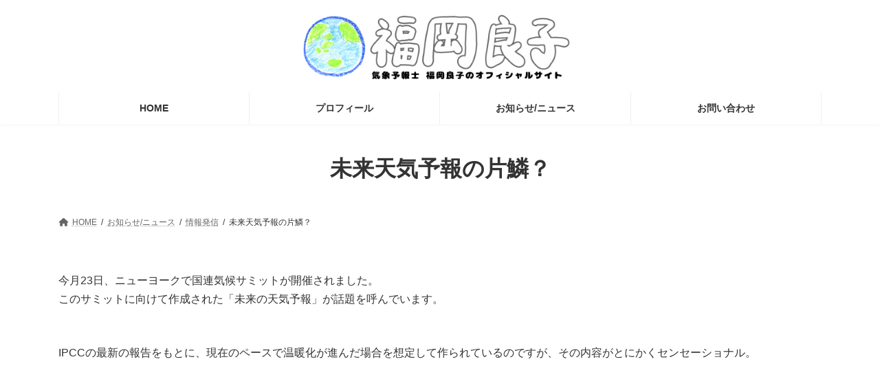

--- FILE ---
content_type: text/html; charset=utf-8
request_url: https://www.google.com/recaptcha/api2/anchor?ar=1&k=6Lcqe6YaAAAAAMDWN7sFZffDP1p4iVBT0-6VyN-a&co=aHR0cHM6Ly9mdWt1b2thLXJ5b2tvLmNvbTo0NDM.&hl=en&v=PoyoqOPhxBO7pBk68S4YbpHZ&size=invisible&badge=inline&anchor-ms=20000&execute-ms=30000&cb=n1944zevsump
body_size: 48952
content:
<!DOCTYPE HTML><html dir="ltr" lang="en"><head><meta http-equiv="Content-Type" content="text/html; charset=UTF-8">
<meta http-equiv="X-UA-Compatible" content="IE=edge">
<title>reCAPTCHA</title>
<style type="text/css">
/* cyrillic-ext */
@font-face {
  font-family: 'Roboto';
  font-style: normal;
  font-weight: 400;
  font-stretch: 100%;
  src: url(//fonts.gstatic.com/s/roboto/v48/KFO7CnqEu92Fr1ME7kSn66aGLdTylUAMa3GUBHMdazTgWw.woff2) format('woff2');
  unicode-range: U+0460-052F, U+1C80-1C8A, U+20B4, U+2DE0-2DFF, U+A640-A69F, U+FE2E-FE2F;
}
/* cyrillic */
@font-face {
  font-family: 'Roboto';
  font-style: normal;
  font-weight: 400;
  font-stretch: 100%;
  src: url(//fonts.gstatic.com/s/roboto/v48/KFO7CnqEu92Fr1ME7kSn66aGLdTylUAMa3iUBHMdazTgWw.woff2) format('woff2');
  unicode-range: U+0301, U+0400-045F, U+0490-0491, U+04B0-04B1, U+2116;
}
/* greek-ext */
@font-face {
  font-family: 'Roboto';
  font-style: normal;
  font-weight: 400;
  font-stretch: 100%;
  src: url(//fonts.gstatic.com/s/roboto/v48/KFO7CnqEu92Fr1ME7kSn66aGLdTylUAMa3CUBHMdazTgWw.woff2) format('woff2');
  unicode-range: U+1F00-1FFF;
}
/* greek */
@font-face {
  font-family: 'Roboto';
  font-style: normal;
  font-weight: 400;
  font-stretch: 100%;
  src: url(//fonts.gstatic.com/s/roboto/v48/KFO7CnqEu92Fr1ME7kSn66aGLdTylUAMa3-UBHMdazTgWw.woff2) format('woff2');
  unicode-range: U+0370-0377, U+037A-037F, U+0384-038A, U+038C, U+038E-03A1, U+03A3-03FF;
}
/* math */
@font-face {
  font-family: 'Roboto';
  font-style: normal;
  font-weight: 400;
  font-stretch: 100%;
  src: url(//fonts.gstatic.com/s/roboto/v48/KFO7CnqEu92Fr1ME7kSn66aGLdTylUAMawCUBHMdazTgWw.woff2) format('woff2');
  unicode-range: U+0302-0303, U+0305, U+0307-0308, U+0310, U+0312, U+0315, U+031A, U+0326-0327, U+032C, U+032F-0330, U+0332-0333, U+0338, U+033A, U+0346, U+034D, U+0391-03A1, U+03A3-03A9, U+03B1-03C9, U+03D1, U+03D5-03D6, U+03F0-03F1, U+03F4-03F5, U+2016-2017, U+2034-2038, U+203C, U+2040, U+2043, U+2047, U+2050, U+2057, U+205F, U+2070-2071, U+2074-208E, U+2090-209C, U+20D0-20DC, U+20E1, U+20E5-20EF, U+2100-2112, U+2114-2115, U+2117-2121, U+2123-214F, U+2190, U+2192, U+2194-21AE, U+21B0-21E5, U+21F1-21F2, U+21F4-2211, U+2213-2214, U+2216-22FF, U+2308-230B, U+2310, U+2319, U+231C-2321, U+2336-237A, U+237C, U+2395, U+239B-23B7, U+23D0, U+23DC-23E1, U+2474-2475, U+25AF, U+25B3, U+25B7, U+25BD, U+25C1, U+25CA, U+25CC, U+25FB, U+266D-266F, U+27C0-27FF, U+2900-2AFF, U+2B0E-2B11, U+2B30-2B4C, U+2BFE, U+3030, U+FF5B, U+FF5D, U+1D400-1D7FF, U+1EE00-1EEFF;
}
/* symbols */
@font-face {
  font-family: 'Roboto';
  font-style: normal;
  font-weight: 400;
  font-stretch: 100%;
  src: url(//fonts.gstatic.com/s/roboto/v48/KFO7CnqEu92Fr1ME7kSn66aGLdTylUAMaxKUBHMdazTgWw.woff2) format('woff2');
  unicode-range: U+0001-000C, U+000E-001F, U+007F-009F, U+20DD-20E0, U+20E2-20E4, U+2150-218F, U+2190, U+2192, U+2194-2199, U+21AF, U+21E6-21F0, U+21F3, U+2218-2219, U+2299, U+22C4-22C6, U+2300-243F, U+2440-244A, U+2460-24FF, U+25A0-27BF, U+2800-28FF, U+2921-2922, U+2981, U+29BF, U+29EB, U+2B00-2BFF, U+4DC0-4DFF, U+FFF9-FFFB, U+10140-1018E, U+10190-1019C, U+101A0, U+101D0-101FD, U+102E0-102FB, U+10E60-10E7E, U+1D2C0-1D2D3, U+1D2E0-1D37F, U+1F000-1F0FF, U+1F100-1F1AD, U+1F1E6-1F1FF, U+1F30D-1F30F, U+1F315, U+1F31C, U+1F31E, U+1F320-1F32C, U+1F336, U+1F378, U+1F37D, U+1F382, U+1F393-1F39F, U+1F3A7-1F3A8, U+1F3AC-1F3AF, U+1F3C2, U+1F3C4-1F3C6, U+1F3CA-1F3CE, U+1F3D4-1F3E0, U+1F3ED, U+1F3F1-1F3F3, U+1F3F5-1F3F7, U+1F408, U+1F415, U+1F41F, U+1F426, U+1F43F, U+1F441-1F442, U+1F444, U+1F446-1F449, U+1F44C-1F44E, U+1F453, U+1F46A, U+1F47D, U+1F4A3, U+1F4B0, U+1F4B3, U+1F4B9, U+1F4BB, U+1F4BF, U+1F4C8-1F4CB, U+1F4D6, U+1F4DA, U+1F4DF, U+1F4E3-1F4E6, U+1F4EA-1F4ED, U+1F4F7, U+1F4F9-1F4FB, U+1F4FD-1F4FE, U+1F503, U+1F507-1F50B, U+1F50D, U+1F512-1F513, U+1F53E-1F54A, U+1F54F-1F5FA, U+1F610, U+1F650-1F67F, U+1F687, U+1F68D, U+1F691, U+1F694, U+1F698, U+1F6AD, U+1F6B2, U+1F6B9-1F6BA, U+1F6BC, U+1F6C6-1F6CF, U+1F6D3-1F6D7, U+1F6E0-1F6EA, U+1F6F0-1F6F3, U+1F6F7-1F6FC, U+1F700-1F7FF, U+1F800-1F80B, U+1F810-1F847, U+1F850-1F859, U+1F860-1F887, U+1F890-1F8AD, U+1F8B0-1F8BB, U+1F8C0-1F8C1, U+1F900-1F90B, U+1F93B, U+1F946, U+1F984, U+1F996, U+1F9E9, U+1FA00-1FA6F, U+1FA70-1FA7C, U+1FA80-1FA89, U+1FA8F-1FAC6, U+1FACE-1FADC, U+1FADF-1FAE9, U+1FAF0-1FAF8, U+1FB00-1FBFF;
}
/* vietnamese */
@font-face {
  font-family: 'Roboto';
  font-style: normal;
  font-weight: 400;
  font-stretch: 100%;
  src: url(//fonts.gstatic.com/s/roboto/v48/KFO7CnqEu92Fr1ME7kSn66aGLdTylUAMa3OUBHMdazTgWw.woff2) format('woff2');
  unicode-range: U+0102-0103, U+0110-0111, U+0128-0129, U+0168-0169, U+01A0-01A1, U+01AF-01B0, U+0300-0301, U+0303-0304, U+0308-0309, U+0323, U+0329, U+1EA0-1EF9, U+20AB;
}
/* latin-ext */
@font-face {
  font-family: 'Roboto';
  font-style: normal;
  font-weight: 400;
  font-stretch: 100%;
  src: url(//fonts.gstatic.com/s/roboto/v48/KFO7CnqEu92Fr1ME7kSn66aGLdTylUAMa3KUBHMdazTgWw.woff2) format('woff2');
  unicode-range: U+0100-02BA, U+02BD-02C5, U+02C7-02CC, U+02CE-02D7, U+02DD-02FF, U+0304, U+0308, U+0329, U+1D00-1DBF, U+1E00-1E9F, U+1EF2-1EFF, U+2020, U+20A0-20AB, U+20AD-20C0, U+2113, U+2C60-2C7F, U+A720-A7FF;
}
/* latin */
@font-face {
  font-family: 'Roboto';
  font-style: normal;
  font-weight: 400;
  font-stretch: 100%;
  src: url(//fonts.gstatic.com/s/roboto/v48/KFO7CnqEu92Fr1ME7kSn66aGLdTylUAMa3yUBHMdazQ.woff2) format('woff2');
  unicode-range: U+0000-00FF, U+0131, U+0152-0153, U+02BB-02BC, U+02C6, U+02DA, U+02DC, U+0304, U+0308, U+0329, U+2000-206F, U+20AC, U+2122, U+2191, U+2193, U+2212, U+2215, U+FEFF, U+FFFD;
}
/* cyrillic-ext */
@font-face {
  font-family: 'Roboto';
  font-style: normal;
  font-weight: 500;
  font-stretch: 100%;
  src: url(//fonts.gstatic.com/s/roboto/v48/KFO7CnqEu92Fr1ME7kSn66aGLdTylUAMa3GUBHMdazTgWw.woff2) format('woff2');
  unicode-range: U+0460-052F, U+1C80-1C8A, U+20B4, U+2DE0-2DFF, U+A640-A69F, U+FE2E-FE2F;
}
/* cyrillic */
@font-face {
  font-family: 'Roboto';
  font-style: normal;
  font-weight: 500;
  font-stretch: 100%;
  src: url(//fonts.gstatic.com/s/roboto/v48/KFO7CnqEu92Fr1ME7kSn66aGLdTylUAMa3iUBHMdazTgWw.woff2) format('woff2');
  unicode-range: U+0301, U+0400-045F, U+0490-0491, U+04B0-04B1, U+2116;
}
/* greek-ext */
@font-face {
  font-family: 'Roboto';
  font-style: normal;
  font-weight: 500;
  font-stretch: 100%;
  src: url(//fonts.gstatic.com/s/roboto/v48/KFO7CnqEu92Fr1ME7kSn66aGLdTylUAMa3CUBHMdazTgWw.woff2) format('woff2');
  unicode-range: U+1F00-1FFF;
}
/* greek */
@font-face {
  font-family: 'Roboto';
  font-style: normal;
  font-weight: 500;
  font-stretch: 100%;
  src: url(//fonts.gstatic.com/s/roboto/v48/KFO7CnqEu92Fr1ME7kSn66aGLdTylUAMa3-UBHMdazTgWw.woff2) format('woff2');
  unicode-range: U+0370-0377, U+037A-037F, U+0384-038A, U+038C, U+038E-03A1, U+03A3-03FF;
}
/* math */
@font-face {
  font-family: 'Roboto';
  font-style: normal;
  font-weight: 500;
  font-stretch: 100%;
  src: url(//fonts.gstatic.com/s/roboto/v48/KFO7CnqEu92Fr1ME7kSn66aGLdTylUAMawCUBHMdazTgWw.woff2) format('woff2');
  unicode-range: U+0302-0303, U+0305, U+0307-0308, U+0310, U+0312, U+0315, U+031A, U+0326-0327, U+032C, U+032F-0330, U+0332-0333, U+0338, U+033A, U+0346, U+034D, U+0391-03A1, U+03A3-03A9, U+03B1-03C9, U+03D1, U+03D5-03D6, U+03F0-03F1, U+03F4-03F5, U+2016-2017, U+2034-2038, U+203C, U+2040, U+2043, U+2047, U+2050, U+2057, U+205F, U+2070-2071, U+2074-208E, U+2090-209C, U+20D0-20DC, U+20E1, U+20E5-20EF, U+2100-2112, U+2114-2115, U+2117-2121, U+2123-214F, U+2190, U+2192, U+2194-21AE, U+21B0-21E5, U+21F1-21F2, U+21F4-2211, U+2213-2214, U+2216-22FF, U+2308-230B, U+2310, U+2319, U+231C-2321, U+2336-237A, U+237C, U+2395, U+239B-23B7, U+23D0, U+23DC-23E1, U+2474-2475, U+25AF, U+25B3, U+25B7, U+25BD, U+25C1, U+25CA, U+25CC, U+25FB, U+266D-266F, U+27C0-27FF, U+2900-2AFF, U+2B0E-2B11, U+2B30-2B4C, U+2BFE, U+3030, U+FF5B, U+FF5D, U+1D400-1D7FF, U+1EE00-1EEFF;
}
/* symbols */
@font-face {
  font-family: 'Roboto';
  font-style: normal;
  font-weight: 500;
  font-stretch: 100%;
  src: url(//fonts.gstatic.com/s/roboto/v48/KFO7CnqEu92Fr1ME7kSn66aGLdTylUAMaxKUBHMdazTgWw.woff2) format('woff2');
  unicode-range: U+0001-000C, U+000E-001F, U+007F-009F, U+20DD-20E0, U+20E2-20E4, U+2150-218F, U+2190, U+2192, U+2194-2199, U+21AF, U+21E6-21F0, U+21F3, U+2218-2219, U+2299, U+22C4-22C6, U+2300-243F, U+2440-244A, U+2460-24FF, U+25A0-27BF, U+2800-28FF, U+2921-2922, U+2981, U+29BF, U+29EB, U+2B00-2BFF, U+4DC0-4DFF, U+FFF9-FFFB, U+10140-1018E, U+10190-1019C, U+101A0, U+101D0-101FD, U+102E0-102FB, U+10E60-10E7E, U+1D2C0-1D2D3, U+1D2E0-1D37F, U+1F000-1F0FF, U+1F100-1F1AD, U+1F1E6-1F1FF, U+1F30D-1F30F, U+1F315, U+1F31C, U+1F31E, U+1F320-1F32C, U+1F336, U+1F378, U+1F37D, U+1F382, U+1F393-1F39F, U+1F3A7-1F3A8, U+1F3AC-1F3AF, U+1F3C2, U+1F3C4-1F3C6, U+1F3CA-1F3CE, U+1F3D4-1F3E0, U+1F3ED, U+1F3F1-1F3F3, U+1F3F5-1F3F7, U+1F408, U+1F415, U+1F41F, U+1F426, U+1F43F, U+1F441-1F442, U+1F444, U+1F446-1F449, U+1F44C-1F44E, U+1F453, U+1F46A, U+1F47D, U+1F4A3, U+1F4B0, U+1F4B3, U+1F4B9, U+1F4BB, U+1F4BF, U+1F4C8-1F4CB, U+1F4D6, U+1F4DA, U+1F4DF, U+1F4E3-1F4E6, U+1F4EA-1F4ED, U+1F4F7, U+1F4F9-1F4FB, U+1F4FD-1F4FE, U+1F503, U+1F507-1F50B, U+1F50D, U+1F512-1F513, U+1F53E-1F54A, U+1F54F-1F5FA, U+1F610, U+1F650-1F67F, U+1F687, U+1F68D, U+1F691, U+1F694, U+1F698, U+1F6AD, U+1F6B2, U+1F6B9-1F6BA, U+1F6BC, U+1F6C6-1F6CF, U+1F6D3-1F6D7, U+1F6E0-1F6EA, U+1F6F0-1F6F3, U+1F6F7-1F6FC, U+1F700-1F7FF, U+1F800-1F80B, U+1F810-1F847, U+1F850-1F859, U+1F860-1F887, U+1F890-1F8AD, U+1F8B0-1F8BB, U+1F8C0-1F8C1, U+1F900-1F90B, U+1F93B, U+1F946, U+1F984, U+1F996, U+1F9E9, U+1FA00-1FA6F, U+1FA70-1FA7C, U+1FA80-1FA89, U+1FA8F-1FAC6, U+1FACE-1FADC, U+1FADF-1FAE9, U+1FAF0-1FAF8, U+1FB00-1FBFF;
}
/* vietnamese */
@font-face {
  font-family: 'Roboto';
  font-style: normal;
  font-weight: 500;
  font-stretch: 100%;
  src: url(//fonts.gstatic.com/s/roboto/v48/KFO7CnqEu92Fr1ME7kSn66aGLdTylUAMa3OUBHMdazTgWw.woff2) format('woff2');
  unicode-range: U+0102-0103, U+0110-0111, U+0128-0129, U+0168-0169, U+01A0-01A1, U+01AF-01B0, U+0300-0301, U+0303-0304, U+0308-0309, U+0323, U+0329, U+1EA0-1EF9, U+20AB;
}
/* latin-ext */
@font-face {
  font-family: 'Roboto';
  font-style: normal;
  font-weight: 500;
  font-stretch: 100%;
  src: url(//fonts.gstatic.com/s/roboto/v48/KFO7CnqEu92Fr1ME7kSn66aGLdTylUAMa3KUBHMdazTgWw.woff2) format('woff2');
  unicode-range: U+0100-02BA, U+02BD-02C5, U+02C7-02CC, U+02CE-02D7, U+02DD-02FF, U+0304, U+0308, U+0329, U+1D00-1DBF, U+1E00-1E9F, U+1EF2-1EFF, U+2020, U+20A0-20AB, U+20AD-20C0, U+2113, U+2C60-2C7F, U+A720-A7FF;
}
/* latin */
@font-face {
  font-family: 'Roboto';
  font-style: normal;
  font-weight: 500;
  font-stretch: 100%;
  src: url(//fonts.gstatic.com/s/roboto/v48/KFO7CnqEu92Fr1ME7kSn66aGLdTylUAMa3yUBHMdazQ.woff2) format('woff2');
  unicode-range: U+0000-00FF, U+0131, U+0152-0153, U+02BB-02BC, U+02C6, U+02DA, U+02DC, U+0304, U+0308, U+0329, U+2000-206F, U+20AC, U+2122, U+2191, U+2193, U+2212, U+2215, U+FEFF, U+FFFD;
}
/* cyrillic-ext */
@font-face {
  font-family: 'Roboto';
  font-style: normal;
  font-weight: 900;
  font-stretch: 100%;
  src: url(//fonts.gstatic.com/s/roboto/v48/KFO7CnqEu92Fr1ME7kSn66aGLdTylUAMa3GUBHMdazTgWw.woff2) format('woff2');
  unicode-range: U+0460-052F, U+1C80-1C8A, U+20B4, U+2DE0-2DFF, U+A640-A69F, U+FE2E-FE2F;
}
/* cyrillic */
@font-face {
  font-family: 'Roboto';
  font-style: normal;
  font-weight: 900;
  font-stretch: 100%;
  src: url(//fonts.gstatic.com/s/roboto/v48/KFO7CnqEu92Fr1ME7kSn66aGLdTylUAMa3iUBHMdazTgWw.woff2) format('woff2');
  unicode-range: U+0301, U+0400-045F, U+0490-0491, U+04B0-04B1, U+2116;
}
/* greek-ext */
@font-face {
  font-family: 'Roboto';
  font-style: normal;
  font-weight: 900;
  font-stretch: 100%;
  src: url(//fonts.gstatic.com/s/roboto/v48/KFO7CnqEu92Fr1ME7kSn66aGLdTylUAMa3CUBHMdazTgWw.woff2) format('woff2');
  unicode-range: U+1F00-1FFF;
}
/* greek */
@font-face {
  font-family: 'Roboto';
  font-style: normal;
  font-weight: 900;
  font-stretch: 100%;
  src: url(//fonts.gstatic.com/s/roboto/v48/KFO7CnqEu92Fr1ME7kSn66aGLdTylUAMa3-UBHMdazTgWw.woff2) format('woff2');
  unicode-range: U+0370-0377, U+037A-037F, U+0384-038A, U+038C, U+038E-03A1, U+03A3-03FF;
}
/* math */
@font-face {
  font-family: 'Roboto';
  font-style: normal;
  font-weight: 900;
  font-stretch: 100%;
  src: url(//fonts.gstatic.com/s/roboto/v48/KFO7CnqEu92Fr1ME7kSn66aGLdTylUAMawCUBHMdazTgWw.woff2) format('woff2');
  unicode-range: U+0302-0303, U+0305, U+0307-0308, U+0310, U+0312, U+0315, U+031A, U+0326-0327, U+032C, U+032F-0330, U+0332-0333, U+0338, U+033A, U+0346, U+034D, U+0391-03A1, U+03A3-03A9, U+03B1-03C9, U+03D1, U+03D5-03D6, U+03F0-03F1, U+03F4-03F5, U+2016-2017, U+2034-2038, U+203C, U+2040, U+2043, U+2047, U+2050, U+2057, U+205F, U+2070-2071, U+2074-208E, U+2090-209C, U+20D0-20DC, U+20E1, U+20E5-20EF, U+2100-2112, U+2114-2115, U+2117-2121, U+2123-214F, U+2190, U+2192, U+2194-21AE, U+21B0-21E5, U+21F1-21F2, U+21F4-2211, U+2213-2214, U+2216-22FF, U+2308-230B, U+2310, U+2319, U+231C-2321, U+2336-237A, U+237C, U+2395, U+239B-23B7, U+23D0, U+23DC-23E1, U+2474-2475, U+25AF, U+25B3, U+25B7, U+25BD, U+25C1, U+25CA, U+25CC, U+25FB, U+266D-266F, U+27C0-27FF, U+2900-2AFF, U+2B0E-2B11, U+2B30-2B4C, U+2BFE, U+3030, U+FF5B, U+FF5D, U+1D400-1D7FF, U+1EE00-1EEFF;
}
/* symbols */
@font-face {
  font-family: 'Roboto';
  font-style: normal;
  font-weight: 900;
  font-stretch: 100%;
  src: url(//fonts.gstatic.com/s/roboto/v48/KFO7CnqEu92Fr1ME7kSn66aGLdTylUAMaxKUBHMdazTgWw.woff2) format('woff2');
  unicode-range: U+0001-000C, U+000E-001F, U+007F-009F, U+20DD-20E0, U+20E2-20E4, U+2150-218F, U+2190, U+2192, U+2194-2199, U+21AF, U+21E6-21F0, U+21F3, U+2218-2219, U+2299, U+22C4-22C6, U+2300-243F, U+2440-244A, U+2460-24FF, U+25A0-27BF, U+2800-28FF, U+2921-2922, U+2981, U+29BF, U+29EB, U+2B00-2BFF, U+4DC0-4DFF, U+FFF9-FFFB, U+10140-1018E, U+10190-1019C, U+101A0, U+101D0-101FD, U+102E0-102FB, U+10E60-10E7E, U+1D2C0-1D2D3, U+1D2E0-1D37F, U+1F000-1F0FF, U+1F100-1F1AD, U+1F1E6-1F1FF, U+1F30D-1F30F, U+1F315, U+1F31C, U+1F31E, U+1F320-1F32C, U+1F336, U+1F378, U+1F37D, U+1F382, U+1F393-1F39F, U+1F3A7-1F3A8, U+1F3AC-1F3AF, U+1F3C2, U+1F3C4-1F3C6, U+1F3CA-1F3CE, U+1F3D4-1F3E0, U+1F3ED, U+1F3F1-1F3F3, U+1F3F5-1F3F7, U+1F408, U+1F415, U+1F41F, U+1F426, U+1F43F, U+1F441-1F442, U+1F444, U+1F446-1F449, U+1F44C-1F44E, U+1F453, U+1F46A, U+1F47D, U+1F4A3, U+1F4B0, U+1F4B3, U+1F4B9, U+1F4BB, U+1F4BF, U+1F4C8-1F4CB, U+1F4D6, U+1F4DA, U+1F4DF, U+1F4E3-1F4E6, U+1F4EA-1F4ED, U+1F4F7, U+1F4F9-1F4FB, U+1F4FD-1F4FE, U+1F503, U+1F507-1F50B, U+1F50D, U+1F512-1F513, U+1F53E-1F54A, U+1F54F-1F5FA, U+1F610, U+1F650-1F67F, U+1F687, U+1F68D, U+1F691, U+1F694, U+1F698, U+1F6AD, U+1F6B2, U+1F6B9-1F6BA, U+1F6BC, U+1F6C6-1F6CF, U+1F6D3-1F6D7, U+1F6E0-1F6EA, U+1F6F0-1F6F3, U+1F6F7-1F6FC, U+1F700-1F7FF, U+1F800-1F80B, U+1F810-1F847, U+1F850-1F859, U+1F860-1F887, U+1F890-1F8AD, U+1F8B0-1F8BB, U+1F8C0-1F8C1, U+1F900-1F90B, U+1F93B, U+1F946, U+1F984, U+1F996, U+1F9E9, U+1FA00-1FA6F, U+1FA70-1FA7C, U+1FA80-1FA89, U+1FA8F-1FAC6, U+1FACE-1FADC, U+1FADF-1FAE9, U+1FAF0-1FAF8, U+1FB00-1FBFF;
}
/* vietnamese */
@font-face {
  font-family: 'Roboto';
  font-style: normal;
  font-weight: 900;
  font-stretch: 100%;
  src: url(//fonts.gstatic.com/s/roboto/v48/KFO7CnqEu92Fr1ME7kSn66aGLdTylUAMa3OUBHMdazTgWw.woff2) format('woff2');
  unicode-range: U+0102-0103, U+0110-0111, U+0128-0129, U+0168-0169, U+01A0-01A1, U+01AF-01B0, U+0300-0301, U+0303-0304, U+0308-0309, U+0323, U+0329, U+1EA0-1EF9, U+20AB;
}
/* latin-ext */
@font-face {
  font-family: 'Roboto';
  font-style: normal;
  font-weight: 900;
  font-stretch: 100%;
  src: url(//fonts.gstatic.com/s/roboto/v48/KFO7CnqEu92Fr1ME7kSn66aGLdTylUAMa3KUBHMdazTgWw.woff2) format('woff2');
  unicode-range: U+0100-02BA, U+02BD-02C5, U+02C7-02CC, U+02CE-02D7, U+02DD-02FF, U+0304, U+0308, U+0329, U+1D00-1DBF, U+1E00-1E9F, U+1EF2-1EFF, U+2020, U+20A0-20AB, U+20AD-20C0, U+2113, U+2C60-2C7F, U+A720-A7FF;
}
/* latin */
@font-face {
  font-family: 'Roboto';
  font-style: normal;
  font-weight: 900;
  font-stretch: 100%;
  src: url(//fonts.gstatic.com/s/roboto/v48/KFO7CnqEu92Fr1ME7kSn66aGLdTylUAMa3yUBHMdazQ.woff2) format('woff2');
  unicode-range: U+0000-00FF, U+0131, U+0152-0153, U+02BB-02BC, U+02C6, U+02DA, U+02DC, U+0304, U+0308, U+0329, U+2000-206F, U+20AC, U+2122, U+2191, U+2193, U+2212, U+2215, U+FEFF, U+FFFD;
}

</style>
<link rel="stylesheet" type="text/css" href="https://www.gstatic.com/recaptcha/releases/PoyoqOPhxBO7pBk68S4YbpHZ/styles__ltr.css">
<script nonce="k3wX26RH-Lzn16OQuas3wA" type="text/javascript">window['__recaptcha_api'] = 'https://www.google.com/recaptcha/api2/';</script>
<script type="text/javascript" src="https://www.gstatic.com/recaptcha/releases/PoyoqOPhxBO7pBk68S4YbpHZ/recaptcha__en.js" nonce="k3wX26RH-Lzn16OQuas3wA">
      
    </script></head>
<body><div id="rc-anchor-alert" class="rc-anchor-alert"></div>
<input type="hidden" id="recaptcha-token" value="[base64]">
<script type="text/javascript" nonce="k3wX26RH-Lzn16OQuas3wA">
      recaptcha.anchor.Main.init("[\x22ainput\x22,[\x22bgdata\x22,\x22\x22,\[base64]/[base64]/MjU1Ong/[base64]/[base64]/[base64]/[base64]/[base64]/[base64]/[base64]/[base64]/[base64]/[base64]/[base64]/[base64]/[base64]/[base64]/[base64]\\u003d\x22,\[base64]\\u003d\x22,\[base64]/[base64]/[base64]/CuHTCiTEyw5rDmBx+wr3DhcK/wp3Ct8KqSsOUwpzCmkTClHDCn2Fxw4PDjnrCu8KuAnYhesOgw5DDuiJ9NRXDi8O+HMKVwqHDhyTDgcORK8OUMXJVRcOoV8OgbCQyXsOcCMKqwoHCiMKhwpvDvQRjw45Hw6/DqcOTOMKfa8KEDcOOEcOkZ8K7w4vDh33CgkjDkG5uFsKcw5zCk8OzwrTDu8KwQsOpwoPDt3QBNjrCoSfDmxNqE8KSw5bDujrDt3YWPMO1wqtqwod2UizCvks5csKOwp3Ci8Oqw4Fae8KiLcK4w7xGwpc/wqHDscKQwo0NeHbCocKowrc0woMSD8OLZMKxw6nDshErXcOQGcKiw47DlsOBRC5uw5PDjTHDpzXCnShkBEMZEAbDj8OKGRQDwoTClF3Ci0DCpsKmworDnMK6bT/CmhvChDNSTGvCqVTCigbCrMOjLQ/DtcKMw47DpXBSw7FBw6LCqz7ChcKCJcOow4jDssOUwpnCqgVsw7TDuA1Kw5rCtsOQwq3Cil1iwoPCl2/CrcKLB8K6wpHCtU8Fwqh0UnrCl8K/woocwrdcWXVyw5bDgltxwphQwpXDpy0TIhhbw6sCwpnCriVPw5x/w5LDnWnDs8OfEsOcw6vDvcKRVcOew5QlGMKIwq0Uwoc0w53DsMOtLEgkwo/CisOVwrkdw4fCoAjChMKNUnzDhDJhwpDCocK+w5Afw7hqasKjUSRtY2ZqH8KpMcKlwpZTcjPCt8OoSnPDrcONw5bDnsK0w58pYsKDc8OOIMO/SHpkw6cXOwnCl8K4w7ogw6AdTSBvw7zDk1DDucKYw65ewpZbdMOYO8Krwpwdw6cDwoPDgwjDpsKEdxlywqXDmiHDlkfCoGfDsGrCqQ/Co8OrwoFIdcOmTl4RH8K4XsKqKgJtdS/CpRXDhMOqwovCrCZcwpkNSWYmw5BOwpB8wpjCqFrCi1kaw5UqUmzClcKTw6PDgcOyckttVcKjKigPwq9QRcKpUsOIeMKDwpxZw6fDgsKGw5NgwrFDcsK+w77CjGXDgj1Ow4DCqMOLEcKMwqFAIXPCijfCvcKIMMORDsKBHTnCpUQVGcKIw5jCusOlwo9rw6/[base64]/[base64]/DqzzCgGXChsOaE2/DlsO6w6PDvsKtNTHDjsOPwoIOQBrCr8KGwrhow4fCpnd1ZmnDvwfCmsOtWS/[base64]/eVdbwrPCjzjCicOwBsOTU8OHwp7CkCxyMR1HXxPCsHTDtwrDj0PDk3w9RQwXV8KrLhXCv07Dl0bDr8KTw7TDisOxBsK0wpYuEMO+McOVwpXCjE7CmTJqGMK+wpcxLl4eY04CGsOFaFfDhcOkw7ECw7dhwpFAIALDpSvCo8O2w7rCj3Qow4HCrGRzw6LDqzrDglMFaj/CjcK+w4bCgMOnwoJYw5fCijbDksOlwq3Crk/[base64]/DuMORVWczw5tXH8OHw7vDlxTDhMOQw6w6wopFN8OBKcK2M2vDm8KlwrbDkmARZwUsw6M7D8Oqw7zDvMKlY0dJwpVsCMO4Ll7Di8KKw4cyPMO4YXvClsKTAsK6E1k8b8KPEjE6NwMswozDg8O1H8OuwrpmTi3Col/[base64]/Di3JXwpvCmMKHwpLDpcOJScKXekxxJsO4wrpcA2vCo1PCjQHDqMK4BWN8wrUQZQNNWMKlw4/CksOSZXbCvQcBbXsIGnHDu1NVbhrDqQvDky55QUfCqcOMw7/DrMK4worDlm00w4nDuMKCw4ZrQMOvHcKOwpdGw6xkwpbDsMKQwqwFMVVsDMOIdgg6w5hbwqRubilaUBDCl17DuMK6wrRuZSpKwpnCu8ONw6Urw77CusO0wo0CYcKSRmHDuwEtXmDDoF7DucOtwo0jwrwWAQtywr/Cvid8VXVIfsOpw6zDnhXDksOgAMOFTzZ4ZXLCpEHCrcOww5DCtjTCl8KTTsK3wqkww4HCr8OQw4tfEMKkQcOhw6TCgjBtF0TDmSPCpy/Dv8K6UMOKBSYMw7VxcHDCqMKeMMKCw6EowqYKw6wnwrzDm8KSwoPDnnpVGWnDg8Oiw4TDuMOJwoPDjA9/wrZ9w57Dq1/Ci8OYIsK5wpXDuMOdWMK1U2g1LMO3wovDsg7DiMOCdsK1w5dmw5UOwrnDvcOnw6jDpH7CkMKSNMK1wpPDnMK4asKDw4w2w75Sw4pOD8KCwqxBwp4aTHrCg0HDucOefMKXw7rDrlTCsCZZblLDj8Omw7XDrcO6wq7CmsKBw57DqmPCpUg/wpNtw73Dk8KzwrPCv8KMwqLCsSHDhsOaAWhvTyt+w6bCpCzDjsKXL8OgW8K+woHCoMOPMMO5w5zCm3bCmcOtc8K2YDfDkHZDwpUuwpQiFMOEwqHDoQkUwopRJwlvwp/Di1TDvsK/[base64]/wqFXwoJDbcKxNk3Ci8OAH8OvKmp1wrDDlgfCisOgw5BFw5Q0fcOywrdXw71TwoHDmsOlwrY4PmJzw5HDr8KLesKJUg3CgD1kw6LCjcKmw4glFlFNw4LCu8O7az0Bwp/DnsOjAMOvwr/[base64]/DocK2A8OBc8K6ZMKuFsO/wo5Ow5fCu8O3w7HCq8OFwoXDq8KJTTx3w4t3bcKvOTTDnMOtRlnDoVEcXsK6M8K+KsKmw49Vw6EFw5pyw5FHN1cIUh/[base64]/aSAMw51vVsKZbcKEJzTDqHPCscKEw6sWZj/DuEZ9wpfChsKdwoDDucKuw7rDrsOdw5krw5/CizTClcKLYMOlwoEww7NXw5oNXMO7FhLDok0twp/Cn8O6cQDCvggbw6MWCMOEwrbDmWPCtMOfXUDDmcOiRXHDusO2MCnCtyTDu0IYdMK0w44Lw4PDoijCpcKawojDmsK8NsOYw65Zw5zCs8OswpoFw4vCrMOzNMO2w5g3BMOqYgMnw47DnMO9wokVPkPDt3jCtyQyegFiw5zCuMObwo/CrcKpaMKPw57DsWYTHsKZwpxCwqzCjsOlJjzCqsKvwqHDngg9w6jCnlBTwo8mAsK8w6g7NMOLZcK8F8O/BMOhw6rDkAHCm8OTd2k4MHzDk8OCQMKtC34dZSMMw5B4w7F0aMOlw6YgdTN2OsO0b8O4w7PCoAnCvsOKwqfClwXDpxHDjsOVBcO8wqhDXMKcfcOtdTbDqcO/wobDg0EGwqfDgsKpBj/CvcKawpLCnRXDv8K6fC8cw6ZDAMOxwo46wpHDmjDDimMeX8K8wpxnGcOweGbDtG0Rw63CocKgE8KRwo7Dh03DrcO/Rz/Cg3bCrMOySsOjAcO8woHDrcO6fcOmw7fDmsKfw4fCi0bDtMOqFBJJCGfDumpDw7k/wrEIw7/Do1kUcsO4IsOfCcKuwpAiQMK2wp/ChMOxfijDicKowrI4MMKaf3h1woBgGcOTRgpCZVoqw6p7TT9YZcOwUMO3a8OOwpXDm8OZw5B6w5wVWcOpw71GaQsHw4bDtyooPcO2J0Q2wr/[base64]/DksKFHsKtwpvCmkEWw6PDisOmcQp6wp8DCcKow51ww6bDuyPDilLDgWnDsBc8w5lyHBTCqk/DosK1w5pqdDLDnsKdXhYEwozDlMKJw53DuxlPdcKfw7RQw7hCOsOINcKJVMK5woUjAsOAGMKcfMO7wobCusKnQg8sfz9xNDhHwrc2wpLDgMOzfcOSSVDDncOJYF4nBsOfB8KNw4zCpsKDcRV/w6DCuwTDhWrCgsOdwofDtytow6gjI2TClXnCmcK9wqVmcQ0nJzjDlljCuifCo8KFbsOywo/CjjcSwr/CicKdRMKdFcOow5d2FsOzQEQEKsOXwqpCKwNkBMOjwoNvKHoNw5/Dm00fwprDtMKJNsOoc3/Dp1ITQXzDphFAOcONZsKgMMOOw5LDrMKADzUgRMKNVjHCjMK1w5h5fHo/ScO2NzVvwqrCtsKORsKMJ8K0w6HDtMOXIsKTT8K0w4XChMK7wppvw7zCuVgZdkRzSsKPQ8KEXgDDvcOgwpYGBCQWwoXCqcKkTsOvC3zCvMK4dXVuw4AzS8KacMOMwpwQwoV6HcOFwrxHwoEmw7/DhsOlIzUcWMOyezzClkLChsOhwqRAwrgLwrktw4rDlMOxw6/Ci3TDhxDDtMO4QMK9GDFadmXDiDPDm8KWV1dmfy56CkjCjDNTVFIsw5nCocKnKMKzWQ1Iw4nCmWPDmU7DusOGwrTCgk8sQsKww605esK4aTbCrV3CgMKAwpp9wp3CrFnCt8KwWU1fwqDDncOqf8KUHMOzwpzDiG7CgWA2c3/CrcOzwpjDgcKDNE/DvMOlwrvCqk5eYGfCksOCHMKYAWXDuMOyLMOiNxvDrMOoBcKBQzzDmcKtF8Ouw6g0wqh8w6XDtcOGCsOnw5ouw78JLRDCm8KsXcOHwr/DqcOowpMywpDCicK6SBkcw4bDncKnwpppw5jCp8Klw4UUw5PChz7DhyRnOkJ1w6k0wonDh13CjzLCv3BvZhIVOcOkQ8Ozwo3Ck2zDjAnCjMK7dEd+KMKpYhZiw6oPVzdcwrARw5HDu8OFw6vDusOCCSlMwo/ChMOEw4VcJMKlFSfChsOzw7YYwpMhSAnDm8O5PjRJDxzCsgnCqAc8w7IVwoAEFMKJwptYVMOLw5MMVsO/w4wyCnseOSBXwqDCvDA9WXHCpn4nRMKpBisgDVZKYz9/[base64]/DusK7GcK5FFN/w6HDq2AHeTHCksKVwpk6QcO5aDZnbEZww6tpwq/[base64]/DpMOSwqvCgB/Cq8OMw7lVKsOzd8OSaibCqxTDhcODFQrDq8OZG8K+GRvDhMOoe0Qqw73Do8OMPMOmOh/CozHDl8OpwrbDtnZOTX58w6oEw7w7wo/CpXrDssONwqjCmyxRChESw4w0BC9lWxDDhsKIasKaIxZdQRvCkcKyFmPCoMKKTUrDjMOmC8OPw4kZwoYMdy/CgsKfwq7CjsOdw6fDpsOCw6fClMOCwprCo8OGTsKVYg7DjF/Ci8OiXMO+wpgGViNHKHbDoSlhK3vCsy19w7I4Zwt3aMKAw4LDucOUwq/[base64]/ChljCk8KZwp0bwpbDlFfCrxJiwqUlwrDDsykNw4Alw77CtV7CszJmPGFZUQN0wonDk8OXBcKDRxQhTcOCwofCmsOow6zDrsOdwowkICTDixw+w54PQcOSwp/Dg3zDrsK5w6QrwpHCjMKtWhjCtcKww5/DkWQjC1bCisOvw6BAB3pJZMO5w6TCq8OnMVcIwrfCtcOHw6bCi8Kqwoc5MMO1fMODw5ofw6vDqkg1RQJNA8OrAFXCosOPUlApw6vCjsKpw5peAznCgiPCjcOROsOgRhjCnwhzw4UtEWfDtsO/dsKoN35WXcKbLk9Swokyw5jDgsO2TBzDuH9Ew6DDtcOKwr4HwofDlcOZwrzDukrDvzxSwo7CisOQwrkzOE9ew6dFw64Hw57CjisGb13DiifCjDQtFhILd8OyXWJSwrZUXlplfXDCjQAHwr/[base64]/[base64]/Cu8OXw54cb1jCksOvwo9DdcKTw4XDm13Du2Zbwolywo5hwpPDlmNJwqDDmk7Ds8O6Q2sgOkUfw4HDuhk7w4x7ZTpuVDZUwrxuw77Dsz3DmSfDiXcgw7tmwoYewrFMUcKbBX/DpH7DjMKKw4lBO1lWwp7Ds2p0U8K1LcKaLsKoDRsWc8K5HSEIw6AHwpUeZsKywqTDksKafcOTw4TDgkhMLHnDhn7DrcKvTE/DssOEfQRjJsOOwpQ2fmjDu1XDqQbDl8OcUDnDssKNwr4bLkYWSgLCpjHCrcO1U29Vw4cPOW3Cu8OgwpVNw4RnZsKZw6pbwonCkcODwpkYDXIlZlDDl8O8FRvCmsOxw4XCtMKqwo0GCMOGLi9YQ0bDlMOJwrgsFm3CocKgwoxnaAJmwrwxEWbDjw/CtWpFw4XDpDLCocKRGcKRw5gRw5YAfhIfTwkgw6zCoRdzwrjCvh7DiHZtRRfDgMKwTU/DicOyQsO7w4MVw4PCsTRTwpYCwqx6w5HCm8KEVyXCgcO8w5PDvDrCg8KKw6/[base64]/wpvDhxzClG/CsScowrBIwr/CuMKywovCvThawpLDllfChMKZw60/w43ChkLCsxtRcncCAgjChcKOwqtTwqbDgA/[base64]/[base64]/R1PCvcOZw6XCu8KpwrhRZsOAwqPCgXXDuhzCo8ODw53DvXfDsn4cNF0yw40hL8OwBsKcw5l0w6oTw6rDksOGwrhww7fDlhhYw78zScKGGRnDtD5Uw5pUwoZfaT/[base64]/[base64]/[base64]/DqnjCi8Kjwo9Cw7TDkMOpO8OEwr0vwqfCiTNhwovDjWPCllJLwoNdw6hDS8K9b8OYfcK2wpJAw7jDtlw+wprDrAJrw4Mrw5ZZKMKMw5EjB8KBNsO0wrJALcKoe2nCqzfCi8KMw5ETLsOWwq7Doi/Dk8KxcsOSOMKsw6ALPSVfwptcwqnCscOIwpJEwq5aPHRGB0nCtcKhQMKow4nCkcKVw5B5wqQ1CsK5XV/CsMKmw53Ci8KawrQ9FsKhRhDCvsKqw4TDl3pDIcOCCSrDqyTCm8OZDl4Tw5poKMOzw43Cpn5ED2g0wq7CkRbDtMKsw5XCvyHCrsOJNwbDm3sww5Zrw7zCjGzDhcOdwprDmcKVaEEvMMOoSFEVw4/Du8OoWCI2w5JJwrLCo8KhRGgxGcOqwp4cAsKrZScjw6zDjcOFwoJPTsO7f8KxwoEtw70vS8OQw6Ngw6zCtsO9NkjCncOnw6o8wpRHw6fCjsKkDHNiAsKXJcKWHXnDhzjDlcKkwoYvwqNcwrTCqmQlYHXCgMK2wobDt8Khw4PCjXwxPGgZw401w4rCgk19JyLCsF/[base64]/bBB0w7rDjQ0ww43CrMOUwoXDqx8VJ1XDocORLsKgwoNtCkk8S8KcFMODEyRncCzDvcOiWE1+woJmwqIkHsORw77Dn8OJLMObwpQhc8OdwoLCg2bDuxNjPQxWKMOqw7YVw55VUWkRwrnDj3/[base64]/CrDHDhcO3PgjCgsKKfXA/wo7Cg8KewowiwrbCpAbCnMO8w6lmwqHCk8KtbMOEwo4QJVsHFy7DhsOwJ8OXwrbCrU/Dm8KGwofClcK4w7LDrSUiLBzDjA3CoFE3GAZjwpMyWsK/Jldaw7HCjTvDkwTCqsKXBMKQwrwGecO1wovCsGzDpRRdw7DDvMKJJS8DwrLDsV5oKcO3O0zDmcKkDsO0wp1awpEgwpdEw5vDijDDnsOmwrULwo3CvMKYwo0JcBHCk3vCuMOHw4YWw6zCrSPDhsOQwqjCtn9odcOWw5F/[base64]/Cj0MLPi4DIkgsMHfCkMOSwr5xTGbDs8OhaR3ClkwQwrLCgsKuw5/DhcKUZAV4YClIMhU4LkzDmMOwCyYnwoXDtSXDtcK9F1ATw7YxwpR7wrnDvsKNwp1/RV9cJcOJYTccwowHYcKpfh7CqsOLw5FMw7zDk8O8dsO+wpXCh1TChE1gwqDDmsORw6/[base64]/[base64]/CuScGw54Yw7PDsRF7wr08PxXDgcO4woXDp0fDtsOLw6kkY8OiN8OrahAlw5XDgi3CqcKCUD9LRjY0ewDCpgclcH8iw7oJdhIKZsKzwrI3wr/Cu8OSw53DqcOpDSQswo/CksOZCxo9w4/[base64]/WRI9w40wGMOgwrnDpF4GwqPDuD4oJSXDhsOSwrfCkcObw4JNwp/DohYMwp/DucOSS8KEwoAIw4PDsAPDi8KVIwNhRcKQw4BJFTA9w4hfIEQaTcOCD8OqwoLDrcOvJ082PThqecK2w6Mdw7N0F2jCig42wprDrDU5wrkCw6rDiB8pUz/Dm8OFw5pbbMO+wrrCgivDusO9woTCv8O1aMOBwrLCpGApw6FcVMKUwrnDp8OFASIbw4XDoSTCqsOZNE7DsMOlwrXCl8Owwo/Dp0XDp8KawpzDmjEhGVYEWD91O8K+O0gHMQd/MivCsCnCnWV1w4rDsj40JMOcw5EUwqTDuQPDp1LDgsKBwrE4I1UiF8O0ESTCkMKMNALDnMKGw7RPwqshFcO4w4luTMO/dDNGQ8OTwpDDuTJhwqvCihbDpk7CiE7DjMKnwq1lw4nDrF7Du3dMw6Mqw5/DlMKkwotXNHXDl8KKVjxxSGZGwrFrJFDCtcO6fcKuBG9twottwqVwFcKKVsKRw7/DosKBw73DgnEkU8K4MlTCuWZ4Pwo/wohIXUwuScK0EVdeVX5SI1BITFkUTMO0RSt6wpTDuGzDhsKSw50tw6LDmDPDqCFxVcK2w7HCnkcHIcKhME/CucK/wpgrw7jCq3UywqXCvMOSw4/Do8O1EMKbwrrDhn8qP8OnwpAuwrAEwqR+D3liBUMCK8K9wqnDq8K/TsO1wqzCv3Zhw4jCuX0/wrh4w4cpw58AUMOgNMO0wpA5QsOdwqA4WGRSwqISSxlDw5FCOMOawoHClEzDqcOSw6jCiC7Drn/[base64]/[base64]/FBosEQDDnsKKQVF0woHCthDCgcKLwq8xDDTCksONB1fCoQswf8Kyd0Yuw6vDl2/[base64]/wqPDksKQJ8KhFiLDtsODwohuwqDDocOgwo7Cs8KhScOnEhl7w7JJf8KCSsOSbkMkwpU1CS/DnmYxDXcLw5jDksK7wpw7wpbDusOzHjzCkSPDpsKiScOpw4jCoknClcKhPMOpGsOKYVx5w7wPXcKQX8OvDMOsw7/DiCzCv8ODw4gJfsO1I1PCoUlrwqhObcODGHtDYsOTw7dbDWTDuk3CkVjDtFPCi0sdwpsKw6fCnRXChi9WwrRiw5vCny3Dk8OBSUHChFvCvsOjwprDm8OKCVzDgMK/w5Mswp3Dp8Khwo3DqCdpZhgqw65mwrwCDAvCjDgNw6HCocOoFwUJGMK5wr3Cr3sUwrV/WcOLwpMRRSjCvXXDnMOWTcKnT1MIK8OUw7wBwrjDg1ttCX4dISF8wo/Dgm85wp8RwrpLBGjDm8O5wqDCqiw0ZcKIEcKNwrcUPWdmwp4XBsKnWcOqZGptDjDDvMKLwqzCj8KBW8O3w7fCkgQIwpPDhsKWaMK0wpBDwofDrFw2woLCsMOhesOOAcKYwpDCu8KcB8OCwo1Nw7rDg8KMbCg0wp/Ct0Q1w6hwMkJDwpPDqAXCtEPDhMKRa1nCgcOybRhhZX5xwpwiO0M0fMOsAQ5/KQ9nAwo9Z8O6M8OsPMKFMMKzwrgmGcOJJcK3c1nDrcOmBxHCnxzDjMOJbsOmUH5PEMKNRjXCp8OsT8O6w55IQMOiS0XCsyAaR8KQw6zDgVDDnsK7LQ8ZQTnCmTBdw70fYMKcw4TDlxtSwr4wwpfDmwbCtHzCg2bDg8Obw55ME8O4FcOiw7hYwqTDjSnDtsKMw6vDvcO/MsK7X8KcHi82wr7CkWXCgQ3DlFdHw5p+w6rCt8KSw5NUKsOKfcOFw4XDsMO0Y8KhwqXDnGrCql7CqQLChkpDw7JdZcKqwq1kVFEOwpDDgGNMcRXDgCjCp8OPbkR7w47CqiLDmncVw4RYwo/CoMOhwrlkTMKUIsKFR8Omw6cuwonCuh4QPcKJIsKnwoXCusKmwqfDnsKcSMK/[base64]/Dk3jCqcKXK8O3cDjCmcK2H8Kew7JZI1lpGMOcWMKGKlMqdljDicKXwozCvMO8wpQBw5sOFBnDlmXDum3DrMO/wqTDpksJw5FGeR8/w5/Dgj/[base64]/DmFvDr8O5wobChHDDvTEMIQUwwrTDj1vCv0ceCsKPwosoRCXCrixWFcK/wprCj3hZwqvDrsOxdxjDjjHCrcK5EMODX0HCn8KaQmhdQGteL3d5wqbDszzChhwAw6zCvHTDnGReBMOBwr/DtFzCgScdw7/CnsOHAizDpMKkJsOIekgGRh3DmyNjwosDwr7DkyPDsCsqwr/DtMKnYMKFE8Kfw7nDmMOhwr1zBsOVN8KoOC7CpgbDgEsZCSTCt8OUwoMnQV5Xw4/DkVwSVSfCgVQ3DcKQVH9Ww7/Cqy3CnXElw6AnwqNVQCvDnsK6W09QE2ZXw7TDkUBTwpnDhsOgVBHCosKOw6jDvkPDkXrCvMKLwqfDh8Kmw4YUZMKlwpTCkRvCi1nCrFzCpCNmwox4w6LDkR/Dohw8XcKfYsK8wqdbw71sMljCuAlowqBRD8KHHyddw6o/wo8Iwq0+w6jCn8Kow43DtcOTw7guw6suw5HDq8KnBwzCvsO2asOwwptiFsKJXCBrw6YBw4zDlMO7O107wos3w7HDh0dCw7AMBhRTOsKCBQfChMOBw7rDq3nCgiY6WWo/[base64]/DhMOPw7HDusOXwr3CgHtSanHCiFFXUsKhw7TCjcKIwofCvinDrw4ncHcLD107Q0nDrGXCu8KgwrzCosKIBsOKwrbDicOHWWfDikrDp1PDncKGAsOAwpvDhMKQw4XDisKELgZnwqVQwpjDv1dYwrrCucO3w4I5w756w4PCpcKAJQbDsE/DnMO4wo8xw4wvZ8KewofCik/DqMO/w4/[base64]/CnnNpScOocGt3ZcKGwoXDvAzCrAsLw6ZtwprCk8KtwpIxccKRw71Sw5tYM14gw5FpLlozw67DjiHCgMOFCcOBOcKiCmUWdzZHwrfDi8OVwppqf8OqwowmwoQMw7/DusKEHnZCMADCisOFw5rCh3PDpMONbcK8CMOEWULCr8KvacO0GsKFXinDihB7eF3Cr8Ona8Kjw6jCgsK/LsOOw5Mjw6IAwqPDsAxgUR/DjEfCjxFDOsO7ccKoccOeNsKzKcKTwoQrw4PDsDfCkcOKSMOvwpfCm0jCosOrw7oPZW0uw4U2wo7CgRvCvR/DgyEwSsOSQMKMw4xDIcKXw71kblvDu2pxw63Dry/[base64]/BnXCtjZyElEXwoMDRsOOWSBuacOCwrfCsMOgwr9hGsOPw57DrTc0w4bDsMO/[base64]/[base64]/CkyEzF8OiU8OuWiXDqMObwqnDrQTDv1YuI8OQw7jDhcOvJ3LChMK2D8OYw6gsV0/DnHkOwpPDqlUgwp11w69yw7jCrsKfwoHCkRcYwqzDtiMFOcKMJkkQJMO+Q2VbwoI4w4YrKznDvEXClMKqw7F9w7PClsO9w5pawr9bw44FwqDDs8OeM8OSHBNUMTHClsKPwoFxwq/[base64]/CinDCpWfCmlvDt8OtZ8O4wqFuw5MzwrI6OsOtwo3CmH4AKMOzXmrDgWjDosOmbT3DlyEFaWBje8KlBTkjwpMAwpDDpmpNw4/Do8K8w4LCny5jBsK+wpTDk8OdwqwEw7suJlsddwvCqwHDuw/[base64]/CucO7w5zChBnCqjtNwrlrf8Ktw55Dw7fDiMOzShXCq8OOw4IJHUAAwrAxZhZsw75ld8O5wozDmMO3Ol00EwbDj8KBw5jDkU/Cs8OGdMKsKX7DgsO+Ck3CvQ9CJC1DfcKXw7XDv8KIwqvCuBMlLsKPB07Cjyskwolvw7/CuMOMEC1YNMKWR8O0SAbDggXDo8OrBk58egAQworDiGLDkXjCtknDl8O8PcKDCMKHwo7CgcO9Ejs2w4nCkMOSDxJKw7/DnMOMwonDu8K8Q8KAEGl8w5VWwqIRwozChMOZwqw2Wm3CusKpw4lAShVnwrcWI8KNXCjCtQFsDkgrwrJSRMKQHsKrw55Vw4IbUMOXASp1w69lw5HCi8KgU1p+w43Cl8Ktwo/DkcOrFgLDln83w5PDsBk5Z8O9CmoYd1zDoQzCiz5Gw5QxGmVjwq1rEMOOTRtrw5bDoSHDmcK/[base64]/DlWrCosOGKcO7FyTClsKkw74ow6YbwqrDmzQWwrbCkyPCjMKtwq5kOyR5w7gAwoDDlsKLUnzDjwvCmMKaQ8OifVJ6wqjDjj/CrgonfMO/[base64]/wqzDhTRIwotSacKybMOVZsO/UQ0OEMO4w7TCmEEhwrg8OsKvw7g9Q0vCjMOewqfCssOmX8O9LHLDtyluwrY1w49NMU3CqsKFOMOsw6cFc8OuNm3CqMOBwqDCiSs3w591VMK5wrhHSMKeUWhVw4p/wpjDiMO3wq17wpwWw6MWXFbCksKMwrLCt8KnwoMHBMO7w7jCllhjwpvDn8OgwrLCh10cC8ORwowyVmJMMcOTwpzDmMKqwrkdFBYywpYQw5fCqynCuzNGesOFw6fCsyLCkMK1R8KpaMO/w5QRwqhLDmYYw7bCq1PCicO0AMO9w7p4w6x5FsO9wqNkw6fDpSdaKAcNXEtFw45+ZcKBw4ppwqnDr8O1w7dIw7fDuWLDlMK4wqzDowHDvCUVw6QsFVvDoRhMw7HDi3DCph/[base64]/DFzCixwnwpJhw67DonxJTUJKw6rDoiMqwqBZQMOJfMK9CC4EMTlXw6DCpHt/[base64]/SRHCp8KSaEDDtCcaVkgHKHTCkMKswosHJSvClsKQU0DDl0XCvMKhw4dnCsO9wq/DmcKjY8OJX3HCksKUwroaw5zDj8KKw5vDk1/DgVsFw4AXwqIsw5PCicK9wrTDpMOKUMKabcO0w6lww6fCrcKKw5kNwr/DuRUdHsK/DcKZTm3Cv8KpGW/[base64]/Cm2LCqcO7w6nCn8Knw4puAsKGRcK9w7jDrl/[base64]/DkU0Dw61uOcOdw5vDuTHDkMKMw4YqwonCq0RjwpJTf8OfUMKOAsKnXHHDkCdiCBQaHMOWJA4Nw6/CuGfDpsKiw4DCl8KnTxEpw6kcw4RCeWNUw4zDgCnCt8KYM1LCqA7Cg1rCg8K4HVQsJHYawq3CosO2MMKYwq7CkcKfJMKGfMOBQw/[base64]/[base64]/[base64]/Cg8OsHcKLFnVndhHCrMKuSsOqWVASw5Ygw7rDsw9pw5PCk8K6w64bw6YjCWUnAF9Cwroxwr/Cl1cNXsKLwqXCqwwjAgjCnRxRL8OTT8OxSWbDg8KcwrVPMMKpOXJEw68Dw6/CmcOyKCLDnWfCksKJF0hWw6fDnsKBw5HDjMOowpnDqFcEwp3CvQfCk8OtEllzYy9Xwr/CrcOgwpXCtsKQw6poQhwhCk4qwozDiHvDkk/Du8KiwpHDt8O2ainDtDbCq8OCw7/DmMOQwoEPOwTCokU4CzjCvsOVGT/CnU/DncOpwr3CoU8QdzE2w5HDrHrCgx1xMklWw5LDrxtPEyRpOMK7c8ORIDzDlcOAZMOHw6kPSkFOwpHCu8O2D8K7WSQsNcOuw63Ckw7CnFc+wpvCgcOXwp7CtcO2w4jCqsK/wrAhw5/CjcK6HsKjwoXCnxdmw6wPAm/DpsK6w6jDiMKYIMOeeUrDp8O/DAPDmkHCucK4w4IFUsKGw6vDtgnCgMKJLy9lOMKscsO5wonDvcKIwpE2wpbCp3Uww6DDksOLw5B+FcOUecK1cWzCucO2IMKewpkpGUAhQcKhw7powrp4QsK+EMKnwqvCsyzCvsKLI8Oabn/DjcOHZsKiHMKEw4N2wrfCvcOGRTQ3dcOaRTQvw6lqw6d7WAQDSsK4Yz53RMKvMyHDnFrDlcKqw6hDw7XCg8KJw7vCssK9QFwGwoRia8KELj7CgcKFwp4gQyU7wqXCmgzCs3UWIMKdwpYKwqUUWcKlYsOTwofDu0s1ewVSVyjDtw7CpDLCtcOHwp3DpcK6BcK/DX1Swp/[base64]/[base64]/IMOYPGVuwpvCu3TDgMK6wrjDgMOTCsK7EXAeJAgwfVtUw7MpH3HDr8O1wpQWKhQFw65yK0fCqsOPw4nCumvClsOnfMOuKcKUwooZeMOReT5WSnQ4EhPDkxfDtMKMcsK9wq/Ck8K+X0vChsKrWhXDlsKeKy0KB8K1JMOdwqLDvQrDosK8w7rDn8OOworDrnVrOxAYwqMQVhXDicK9w6Y0w4ckw70Gwp/DrMKhJgMvw6d5w4zCsjvDocOjNcK0FcOQwr/Cn8KhQF8/w5MWR34rW8Kiw7PCgiXDmsK+wrwmXMKLCBoEw5DDtHDDqDHCjkrDlsO/[base64]/ERPDhcK4woLDpEjCjH8cw5RONcOEAMKVwovDt20bbMORw4TCkQZsw5/Dl8Onwrtqw6jCssKzBjvCtsO9Q3MOw5/Cu8K+wokawrsiwo7DiC1dwq3Dg0Rkw4DCrsONHcK1woAwRMKQwqpDw6Adw7LDvMObwphVDMOkw6vCnsKGw4BcwrHCqcO/[base64]/DosKIaj0PwoVFw4cxwoLCqB/ChjPCrsOIw6zDusKQJg1iScKVwqjDmQLDuCw+DcOCGsOjw7UIBcKhwrfDj8K/[base64]/w6jCs8OKwpzDr0o5dsKqw70tdsOoCUEgS1U+w5svwqxkwpfDtsKVJcKcw7vDncOlTD8JPkjDiMOLwpM0w5FWwr/CnhvCtsKSwpdQwqLCowHCq8KSDTo+CXnDgMO0XDMyw5LDoQ7CrcOBw7B2NV8jwq8hF8KaGcO0w4cDw5oiM8O/[base64]/DgMKow54vw6IELBN3wpYIYcO2w6LDlDQ6OBZdKMOdwpjDl8KAb0/CqB7DsVdbR8KJwrbDqMObwpfCoVhrw5rCisOjKMObwpcmIFPCkcOlbzQGw7LDsDPDjj1QwoNEBlNYVWnDh1DCpMKhBxPDi8KnwpEUccOew73DgsOiw5/DncOjwp/[base64]/Cp8O3w70sw4LCihlLOcOZESjCqMOwUDJ3w4FJwrd4JcK6wrsEw55JwqvCqhPDlsK1T8Kpw5BkwoQ4wrjCkgY0wrvDtnvCmcOpw7xfVXh/wqrDn0NewoN4P8OvwrnCmA54wp3Dj8OfFsKCWWHDpzbCsCRtwoZ3w5cjNcKEA0BVwoXDisKMwp/DrMOuwo/DqMOCKsKffcKOwqfCs8K3wqrDmcKkBcOFwrMEwodjWsOWw7PCrMO3w6XDh8KPw4TDrz9twpLCr0hMEAjCky7CrDAmwqrCkMOEZMORwrnDu8KSw7cSeFDCqTXCh8KewpXDshtGwrYzdMOPw4fDocKyw6/CpsOUO8OZP8Onw67DrsOwwpLCnSLChh0cw7vCvVLCrgl5woTCmwhcwqrDm2tBwrLCkkDDg0TDj8KcBMOXCMKXZcK0w4cZwpTDlFrCnMKqw7gFw6AjIU0pwoxHVFVuw6Z8wr55w7E/w7LDjcOzYsOQwo/Ch8OaAsOHeEQrHsOVdi7DuzfDswfCusKnOsOHK8KvwplAw6LChnTCgMOJw6bDhMK+aRlMwrEUw7zDtsKGw6J6Bjd7BsKUUiDCu8OCS2rCr8K5bsK2eFHDvQ1WHsK3wq/DhyjDucOhFHwmwppdwpI0wrMsXgAKwrsvw5fDinMFOsOkTsKuwqgcWVYiO2PCujgewrXDtUHChMOScgPDpMKJD8K5w7LDm8ORHMOSEsO9IH/[base64]/DlcOJw7HCvcKHwrpnWntccEAdfEDCp8O3RElfw5HCmwvCiGI4wr49wr4/[base64]/DtcO/wotgw6rCgjFYwqjCuDLDksKkw5jDsUkCwoYyw4x4w6LCgljDtHXDiVDDqsKJGyjDqcKiwqDCr2Upw5YMf8Kywp5zAcKTfMO9w6jCgsOgAXXDtcK5w7lTw7Mxwp7ClXF2OSLCqsKDw5vCpEo3Z8O0w5DCtsKbWmzDuMOpw5MLd8OYw7hUPMKrwodpIcK/C0DCs8K2eMKacHjDnTg7wrV1HkrCh8K0wpzDrcOPwpTDqsOOa3Ezwo/DicKQw4AGWlXChcOjRnPCncKGTE7DmMOsw6MLfsKeTsK0wo5lZX/DksO3w4PDuCnDk8K+w7HCuVbDlsKvwoYjcWZzJHYOwrjCpcO1Tm/Cp0sRCcOqw7liwqQgw6JeCVrCtMObGxrClMKjNsOLw4LDtjQmw4/Du2N/wqRnw4zDmi/DqsKRwpJaHMOQwprDgsOWw5rChcOlwoVRHhzDsDtmQ8OUwrDDvcKIwrPDl8OAw5jCkcKBIMKbZRbCtMOqwoZAOFB/e8OXPnLDhcK7woDCqsKpecKDwpnCk3bCkcKVw7DDlmN3wpnCpMKtAsKNPsOmYydpFsKGMGB5FzXCj0Zyw7Z5fwdnKcKMw7/Dm1XDg1XDjMO/KMKYfcOKwpfCusKuwpHCoBgOwqMLw752EHVJw6XDocKTGBU1RMKXw5lSecKLw5DCtgDDg8O1JcKNecOhDcKve8ODwoFswrxQwpACw6AKw60sdjnDsxrCjXUZw48gw5AOfCDCk8O1wr3CoMO6HWHDpwDDrMKGwrjCrHV9w7fDhcKiBMKSWcOHwqHDqGp/wr/CpQ3DhcOtwpTCiMKEDMO4YQwrw53Dh1lKwr8EwqdXNXRAS0HDk8KvwoRhRzp3w4LCoSnDtgjDiwoWFlRIET0WwoJEw5jCssO0wq3CsMKtecOZw54GwronwoQPwrbDvcOHwpXCoMKaMcKSfXs7S14OfsObw6B7w7lxwpV/wrTDkCRkTwFPacKgXMKJWA3DmcKEW2N9wpfCicO3wrXCuH/DnjTCj8Ovwp3Dp8KAw5Fuw47DmsO+w5rDrVl4Z8ONw7TDlcKMwoEzZsOzwoDCq8O0wol+F8O7RH/Ci00hw7/[base64]/DtMKoc8KlwrPCrsKkw50o\x22],null,[\x22conf\x22,null,\x226Lcqe6YaAAAAAMDWN7sFZffDP1p4iVBT0-6VyN-a\x22,0,null,null,null,1,[21,125,63,73,95,87,41,43,42,83,102,105,109,121],[1017145,246],0,null,null,null,null,0,null,0,null,700,1,null,0,\[base64]/76lBhnEnQkZnOKMAhnM8xEZ\x22,0,1,null,null,1,null,0,0,null,null,null,0],\x22https://fukuoka-ryoko.com:443\x22,null,[3,1,3],null,null,null,1,3600,[\x22https://www.google.com/intl/en/policies/privacy/\x22,\x22https://www.google.com/intl/en/policies/terms/\x22],\x2293vmzPGncp4TDvslZOjG5qxBJI6vigjC1WxvD5ZAeOQ\\u003d\x22,1,0,null,1,1769232136555,0,0,[89],null,[79,154],\x22RC-FtcXTTcUMyTTxQ\x22,null,null,null,null,null,\x220dAFcWeA7f7Zk6H2J9eFz0XRVvO_Vy_yQ79Q_aBCxrC-5Uxqpvu4I8-luR0Osj1ba5PwPP6bXl4ESdGS6t8aShQpJEeZmQZPt_wA\x22,1769314936631]");
    </script></body></html>